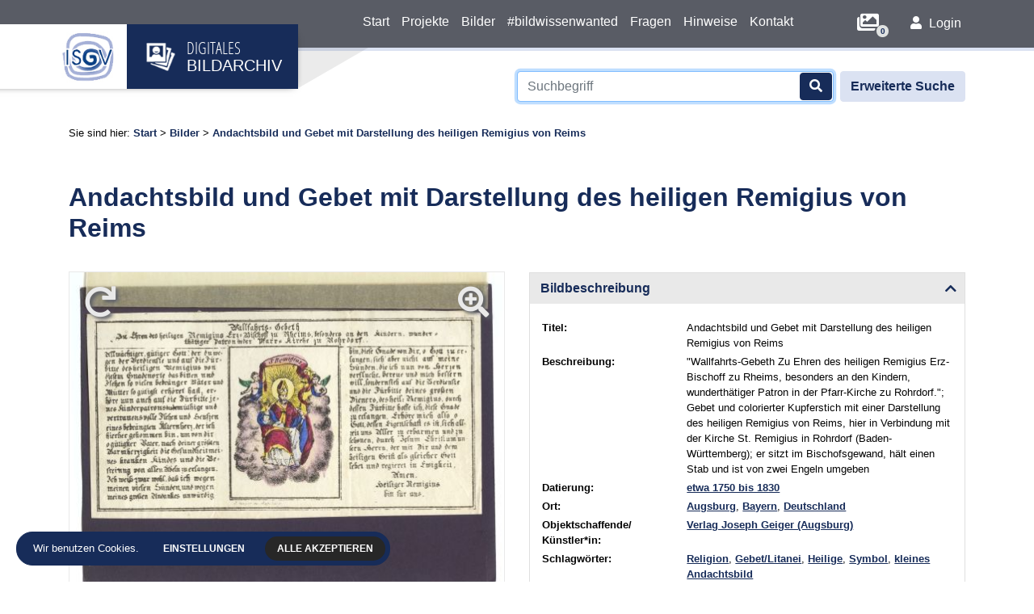

--- FILE ---
content_type: text/html
request_url: https://bild.isgv.de/bilder/bsnr/186419
body_size: 4625
content:
<!doctype html>
<html lang="de">
  <head>
    <meta charset="utf-8">
    <meta name="viewport" content="width=device-width, initial-scale=1, shrink-to-fit=no">
    <meta name="description" content="Die Bildsammlung des ISGV ist eine rund 200.000 Objekte umfassender Bestand an Fotografien, Zeichnungen, Drucken und Postkarten.">
    <meta name="author" content="Mediadesign Vogel: Rico Kuntze, M.Sc.">
    <title>Andachtsbild und Gebet mit Darstellung des heiligen Remigius von Reims - ISGV Bildarchiv</title>

	  <base href="https://bild.isgv.de/" />

    <link rel="canonical" href="https://bild.isgv.de/bilder/bsnr/186419" />

    <!-- Bootstrap core CSS -->
    <link rel="stylesheet" href="backend/lib/bootstrap/bootstrap.min.css" />

    <!-- FontAwesome -->
    <link rel="stylesheet" href="backend/lib/fontawesome/css/all.min.css" />

    <!-- Favicons -->
    <link rel="apple-touch-icon" sizes="57x57" href="img/favicon/apple-icon-57x57.png">
    <link rel="apple-touch-icon" sizes="60x60" href="img/favicon/apple-icon-60x60.png">
    <link rel="apple-touch-icon" sizes="72x72" href="img/favicon/apple-icon-72x72.png">
    <link rel="apple-touch-icon" sizes="76x76" href="img/favicon/apple-icon-76x76.png">
    <link rel="apple-touch-icon" sizes="114x114" href="img/favicon/apple-icon-114x114.png">
    <link rel="apple-touch-icon" sizes="120x120" href="img/favicon/apple-icon-120x120.png">
    <link rel="apple-touch-icon" sizes="144x144" href="img/favicon/apple-icon-144x144.png">
    <link rel="apple-touch-icon" sizes="152x152" href="img/favicon/apple-icon-152x152.png">
    <link rel="apple-touch-icon" sizes="180x180" href="img/favicon/apple-icon-180x180.png">
    <link rel="icon" type="image/png" sizes="192x192"  href="img/favicon/android-icon-192x192.png">
    <link rel="icon" type="image/png" sizes="32x32" href="img/favicon/favicon-32x32.png">
    <link rel="icon" type="image/png" sizes="96x96" href="img/favicon/favicon-96x96.png">
    <link rel="icon" type="image/png" sizes="16x16" href="img/favicon/favicon-16x16.png">
    <link rel="manifest" href="img/favicon/manifest.json">
    <meta name="msapplication-TileColor" content="#172c59">
    <meta name="msapplication-TileImage" content="img/favicon/ms-icon-144x144.png">
    <meta name="theme-color" content="#172c59">

    <!-- Custom styles for this template -->
            <link rel="stylesheet" href="lib/main.css">
    <link rel="stylesheet" href="lib/cookie-alert.css">
    
    <!-- Javascript -->
    <script defer src="backend/lib/jquery/jquery-3.5.1.min.js"></script>
    <script defer src="backend/lib/bootstrap/bootstrap.bundle.min.js"></script>
              <script defer src="backend/lib/jquery/zoomsl.js"></script>
              <script defer src="backend/lib/jquery/form-validation.js"></script>
            <script defer src="lib/cookie-alert.js"></script>
    <script defer src="lib/main.js"></script>

  </head>
  <body class="d-flex flex-column min-vh-100 ">
    <header>
        <nav class="navbar navbar-expand-xl navbar-dark fixed-top">
          <div class="container">

            <div class="row">
              <div class="col-9 col-md-4">
                <div class="navbar-brand">
                  <a href="https://www.isgv.de" target="_blank"><img src="img/logo_isgv.jpg" alt="ISGV" /></a>
                  <a href="/">
                    <img src="img/logo_bildarchiv.png" alt="ISGV: Bildarchiv" />
                    <div>
                      <p>DIGITALES</p>
                      <p>BILDARCHIV</p>
                    </div>
                  </a>
                </div>
              </div>
            </div>
            <div class="row">
                <div class="col-12 col-xl-3">
                </div>
                <div class="col-12 col-xl-9">
                  <button class="navbar-toggler" type="button" data-toggle="collapse" data-target="#navbarCollapse" aria-controls="navbarCollapse" aria-expanded="false" aria-label="Toggle navigation">
                  <span class="navbar-toggler-icon"></span>
                  </button>
                  <div class="collapse navbar-collapse" id="navbarCollapse">

                                            <ul class="navbar-nav mx-auto">
                                                            <li class="nav-item"><a class="nav-link" href="/">Start</a></li>
                                                            <li class="nav-item"><a class="nav-link" href="/projekte">Projekte</a></li>
                                                            <li class="nav-item"><a class="nav-link" href="/bilder">Bilder</a></li>
                                                            <li class="nav-item"><a class="nav-link" href="/bildwissenwanted">#bildwissenwanted</a></li>
                                                            <li class="nav-item"><a class="nav-link" href="/fragen">Fragen</a></li>
                                                            <li class="nav-item"><a class="nav-link" href="/hinweise">Hinweise</a></li>
                                                            <li class="nav-item"><a class="nav-link" href="/kontakt">Kontakt</a></li>
                                                    </ul>
                    
                    <div class="mt-3 mt-xl-0 icons">
                      <a href="/leuchttischauswahl" title="Leuchttischauswahl"><i class="fas fa-images" data-basket="0"></i></a>
                                              <a href="/bilder/bsnr/186419" class="login text-decoration-none"><i class="fas fa-user"></i> Login</a>
                        <form method="POST" action="/bilder/bsnr/186419">       
                          <input type="hidden" name="form" value="fe.login">
                          <input type="hidden" name="csrfkey" value="Login" />
                          <input type="hidden" name="csrf" value="aa5b33e9cfb47efd26627cac579e48ac" />
                          <input class="form-control mb-2" type="email" name="user" placeholder="Benutzername" required>
                          <input class="form-control mb-2" type="password" name="password" placeholder="Passwort" required>
                          <button class="btn btn-outline-success btn-sm float-right">Login</button>
                          <a href="/registrierung">Registrieren</a>
                        </form>
                                          </div>
                  </div>
                </div>
            </div>

          </div>
        </nav>

        <div class="search fixed-top move">
          <div class="container">
            <div class="row">
              <div class="col-12">
                <form class="form-inline justify-content-end" method="POST" action="/bilder" data-projekte="/projekte" data-bilder="/bilder">
                  <div>
                    <input id="search" class="form-control mr-2" type="text" name="filter[suche]" placeholder="Suchbegriff" aria-label="Suchbegriff" autofocus autocomplete="off" value="">
                    <div class="suggestion"></div>
                  </div>
                  <button><i class="fa fa-search"></i></button>          
                  <a class="btn btn-outline-success my-2" href="/suche">Erweiterte Suche</a>      
                </form>
              </div>
            </div>
          </div>
        </div>
    </header>

    <main role="main" class="ck-content">

      <div class="breadcrumb">
        <div class="container">
          <div class="row-fluid">
            Sie sind hier: 
            
                          <a href="/">Start</a> &gt;
            
            <a href="/bilder">Bilder</a>

            
                          &gt; <a href="/bilder/bsnr/186419">Andachtsbild und Gebet mit Darstellung des heiligen Remigius von Reims</a>
                      </div>
        </div>
      </div>
      
                        <div class="container mb-3">    
    
          <h1>Andachtsbild und Gebet mit Darstellung des heiligen Remigius von Reims</h1>   

      
      <div class="row gallery single">

          <div class="col-12 col-md-6 mt-4" data-class-zoom="col-12 mt-4">
              <div class="zoom-container rotate-container">
                <img src="backend/bilder/186419_mb.jpg" 
                  data-src-zoom="backend/bilder/186419_lb.jpg" 
                  data-src-zoom-rotate="backend/content/bilder/download.php?bsnr=186419&size=lb&rotate="
                  class="img-fluid" alt="Andachtsbild und Gebet mit Darstellung des heiligen Remigius von Reims" title="Andachtsbild und Gebet mit Darstellung des heiligen Remigius von Reims">
              </div>

                
                              <div class="row versionen">
                                       
                                                      </div>
              
                             
               
                                      </div>
          <div class="col-12 col-md-6 mt-4" data-class-zoom="col-12 mt-4">
            <div id="accordion">
              <div class="card">
                <div class="card-header" id="headingOne">
                  <h3 class="mb-0">
                    <button class="btn btn-link" data-toggle="collapse" data-target="#collapseOne" aria-expanded="true" aria-controls="collapseOne">
                      Bildbeschreibung
                    </button>
                  </h3>
                </div>

                <div id="collapseOne" class="collapse show" aria-labelledby="headingOne" data-parent="#accordion">
                  <div class="card-body">
                    <div class="container-fluid">

                      <div class="row mb-1">                      
                        <div class="col-4">
                          <b>Titel:</b>
                        </div>
                        <div class="col-8">
                          Andachtsbild und Gebet mit Darstellung des heiligen Remigius von Reims
                        </div>
                      </div>

                       
                        <div class="row mb-1">
                          <div class="col-4">
                            <b>Beschreibung:</b>
                          </div>
                          <div class="col-8">
                            "Wallfahrts-Gebeth Zu Ehren des heiligen Remigius Erz-Bischoff zu Rheims, besonders an den Kindern, wunderthätiger Patron in der Pfarr-Kirche zu Rohrdorf."; Gebet und colorierter Kupferstich mit einer Darstellung des heiligen Remigius von Reims, hier in Verbindung mit der Kirche St. Remigius in Rohrdorf (Baden-Württemberg); er sitzt im Bischofsgewand, hält einen Stab und ist von zwei Engeln umgeben
                          </div>
                        </div>
                      
                                
                                                                                                                           
                                  
                      
                                              <div class="row mb-1">
                          <div class="col-4">
                            <b>Datierung:</b>
                          </div>
                          <div class="col-8">
                                                          <a href="/bilder" title="weitere Bilder zur Datierung anzeigen" data-column="datierung">etwa 1750 bis 1830</a>
                                                      </div>
                        </div>
                      
                         
                                
                                                                                                                           
                                  
                      
                                             
                                                                                                                                                                                                                                                                                                                                                                                                                                                                                                                                                                                  <div class="row mb-1">
                          <div class="col-4">
                            <b>Ort:</b>
                          </div>
                          <div class="col-8">
                            <a href="/bilder" title="weitere Bilder zum Ort anzeigen" data-column="stadt" data-relation="bundesland,land">Augsburg</a>, <a href="/bilder" title="weitere Bilder zum Ort anzeigen" data-column="bundesland" data-relation="land">Bayern</a>, <a href="/bilder" title="weitere Bilder zum Ort anzeigen" data-column="land" data-relation="">Deutschland</a>
                          </div>
                        </div>
                      
                      
                                
                                                                                                                           
                                  
                      
                                
                                                                                                                                                                             
                                  
                                              <div class="row mb-1">
                          <div class="col-4">
                            <b>Objektschaffende/ Künstler*in:</b>
                          </div>
                          <div class="col-8">
                            <a href="/bilder" title="weitere Bilder zum/zur Objektschaffenden/Künstler*in anzeigen" data-column="objektschaffende">Verlag Joseph Geiger (Augsburg)</a>
                          </div>
                        </div>
                      
                      
                                
                                                                                                                           
                                  
                      
                                
                                                                                                                                                                                                                                                                                                                                                                                                                                                                                                                                                                             
                                  
                                              <div class="row mb-1">
                          <div class="col-4">
                            <b>Schlagwörter:</b>
                          </div>
                          <div class="col-8">
                            <a href="/bilder" title="weitere Bilder zum Schlagwort anzeigen" data-column="schlagwoerter">Religion</a>, <a href="/bilder" title="weitere Bilder zum Schlagwort anzeigen" data-column="schlagwoerter">Gebet/Litanei</a>, <a href="/bilder" title="weitere Bilder zum Schlagwort anzeigen" data-column="schlagwoerter">Heilige</a>, <a href="/bilder" title="weitere Bilder zum Schlagwort anzeigen" data-column="schlagwoerter">Symbol</a>, <a href="/bilder" title="weitere Bilder zum Schlagwort anzeigen" data-column="schlagwoerter">kleines Andachtsbild</a>
                          </div>
                        </div>
                      
                    </div>
                  </div>
                </div>
              </div>
              <div class="card">
                <div class="card-header" id="headingTwo">
                  <h3 class="mb-0">
                    <button class="btn btn-link collapsed" data-toggle="collapse" data-target="#collapseTwo" aria-expanded="false" aria-controls="collapseTwo">
                      Bildinformationen
                    </button>
                  </h3>
                </div>
                <div id="collapseTwo" class="collapse" aria-labelledby="headingTwo" data-parent="#accordion">
                  <div class="card-body">
                    <div class="container-fluid">
     
                                
                                                                                                                                                                                                                                                                                                                                                                             
                                  
                                              <div class="row mb-1">                      
                          <div class="col-4">
                            <b>Originalbild:</b>
                          </div>
                          <div class="col-8">
                            <a href="/bilder" title="weitere Bilder zum Originalbild anzeigen" data-column="originalbild">Kleines Andachtsbild</a>, <a href="/bilder" title="weitere Bilder zum Originalbild anzeigen" data-column="originalbild">Gebetstext</a>, <a href="/bilder" title="weitere Bilder zum Originalbild anzeigen" data-column="originalbild">Scan</a>
                          </div>
                        </div>
                      
                      <div class="row mb-1">
                        <div class="col-4">
                          <b>Abmessungen:</b>
                        </div>
                        <div class="col-8">
                          5559 x 4137
                        </div>
                      </div>

                       
                        <div class="row mb-1">
                          <div class="col-4">
                            <b>Rechte:</b>
                          </div>
                          <div class="col-8">
                            ISGV Dresden
                          </div>
                        </div>
                      
                       
                        <div class="row mb-1">
                          <div class="col-4">
                            <b>Lizenz:</b>
                          </div>
                          <div class="col-8">
                            Alle Rechte Vorbehalten
                          </div>
                        </div>
                      
                                
                                                                                                                           
                                  
                      
                      
                    </div>
                  </div>
                </div>
              </div>
              <div class="card">
                <div class="card-header" id="headingThree">
                  <h3 class="mb-0">
                    <button class="btn btn-link collapsed" data-toggle="collapse" data-target="#collapseThree" aria-expanded="false" aria-controls="collapseThree">
                      Bildstandort
                    </button>
                  </h3>
                </div>
                <div id="collapseThree" class="collapse" aria-labelledby="headingThree" data-parent="#accordion">
                  <div class="card-body">
                    <div class="container-fluid">

                           
                        <div class="row mb-1">
                          <div class="col-4">
                            <b>Standort:</b>
                          </div>
                          <div class="col-8">
                            <a href="/bilder" title="weitere Bilder zum Standort anzeigen" data-column="standort">ISGV Dresden</a>
                          </div>
                        </div>
                      
                      <div class="row mb-1">
                        <div class="col-4">
                          <b>ISGV-BSNR und Permanlink:</b>
                        </div>
                        <div class="col-8">
                          <a href="/bilder/bsnr/186419" title="Bild-URL öffnen">186419</a>
                        </div>
                      </div>

                           
                        <div class="row mb-1">
                          <div class="col-4">
                            <b>Ablagenummer:</b>
                          </div>
                          <div class="col-8">
                            NaAS/K103/M1/66
                          </div>
                        </div>
                      
                           
                        <div class="row mb-1">
                          <div class="col-4">
                            <b>Teilbestand:</b>
                          </div>
                          <div class="col-8">
                            <a href="/bilder" title="weitere Bilder zum Teilbestand anzeigen" data-column="teilbestand">Nachlass Adolf Spamer</a>
                          </div>
                        </div>
                      
                                
                                                                                                                                                                             
                                  
                                              <div class="row mb-1">
                          <div class="col-4">
                            <b>Provenienz/Erwerb:</b>
                          </div>
                          <div class="col-8">
                            <a href="/bilder" title="weitere Bilder zur Provenienz anzeigen" data-column="provenienz">ISGV (Nachlass Adolf Spamer)</a>
                          </div>
                        </div>
                      
                    </div>
                  </div>
                </div>
              </div>
            </div>
                          
            <div class="float-right mt-4">
              <button class="btn btn-outline-success mb-1 report" type="submit">Fehlermeldung</button>
              <button class="btn btn-outline-success mb-1 basket" type="submit" data-id="23742" ><i class="fas fa-plus mr-1"></i> zur Leuchttischauswahl hinzufügen</button>
            </div>

            <form action="/bilder" method="POST">
            </form>

          </div>
      </div>

    
</div>

  <section class="report grey">
    <div class="container mt-4 py-5">    
      <h2>Fehlermeldung</h2><p>Bitte füllen Sie das untenstehende Formular aus, um uns einen Fehler in unserer Bilddatenbank mitzuteilen.</p>   

      <form action="/bilder/23742" method="POST" class="needs-validation mt-4" novalidate>

        Dieses Bild...<br>
        <div class="custom-control custom-checkbox mt-2">
          <input type="checkbox" class="custom-control-input" id="check1" name="Fehler[]" value="wird fehlerhaft angezeigt">
          <label class="custom-control-label" for="check1">wird fehlerhaft angezeigt</label>
        </div>
        <div class="custom-control custom-checkbox">
          <input type="checkbox" class="custom-control-input" id="check2" name="Fehler[]" value="ist nicht korrekt datiert">
          <label class="custom-control-label" for="check2">ist nicht korrekt datiert</label>
        </div>
        <div class="custom-control custom-checkbox">
          <input type="checkbox" class="custom-control-input" id="check3" name="Fehler[]" value="enthält sensible oder/und personenbezogene Informationen/Daten">
          <label class="custom-control-label" for="check3">enthält sensible oder/und personenbezogene Informationen/Daten</label>
        </div>
        <div class="custom-control custom-checkbox">
          <input type="checkbox" class="custom-control-input" id="check4" name="Fehler[]" value="ist nicht korrekt verortet">
          <label class="custom-control-label" for="check4">ist nicht korrekt verortet</label>
        </div>
        <div class="custom-control custom-checkbox">
          <input type="checkbox" class="custom-control-input" id="check5" name="Fehler[]" value="wurde von einem/einer anderen Fotograf*in aufgenommen">
          <label class="custom-control-label" for="check5">wurde von einem/einer anderen Fotograf*in aufgenommen</label>
        </div>
        <div class="custom-control custom-checkbox">
          <input type="checkbox" class="custom-control-input" id="check6" name="Fehler[]" value="enthält Fehler in der Beschreibung">
          <label class="custom-control-label" for="check6">enthält Fehler in der Beschreibung</label>
        </div>

        <div class="my-4">
          <label for="text1">Spezifizierung des Fehlers</label>
          <textarea class="form-control" id="text1" rows="3" name="Fehlerbeschreibung" autofocus required></textarea>
        </div>

        <div class="row mb-4">
          <div class="col-sm-6 col-md-4 col-lg-3">
            <label for="email">E-Mail <span class="text-muted">(optional)</span></label>
            <input type="email" class="form-control" id="email" placeholder="max@mustermann.de" name="EMail">
            <div class="invalid-feedback">
              Bitte geben Sie für Rückmeldungen eine korrekte E-Mail-Adresse ein.
            </div>
          </div>
        </div>

        <input type="hidden" name="link" value="https://bild.isgv.de/bilder/bsnr/186419" />
        <input type="hidden" name="bsnr" value="186419" />
        <input type="hidden" name="csrfkey" value="Fehlermeldung" />
        <input type="hidden" name="csrf" value="1065a8c2fa2773f0ae5e15cbfb368e61" />
        <input type="hidden" name="form" value="fe.report" />
        <button class="btn btn-outline-success mt-2" type="submit">Senden</button>
      </form>

    </div>
  </section>

              
    </main>

    <!-- FOOTER -->
    <footer class="mt-auto"> 

        <div class="container mb-4">          
            <div class="row align-items-end">
                <div class="col-12 col-sm-6 col-xl-3 mb-4 mb-xl-0 links">
                                            <ul>
                                                            <li><a href="/ueber_das_projekt">Über das Projekt</a></li>
                                                            <li><a href="/hinweise">Hinweise</a></li>
                                                            <li><a href="/fragen">Fragen</a></li>
                                                            <li><a href="/kontakt">Kontakt</a></li>
                                                    </ul>
                                    </div>
                <div class="col-12 col-sm-6 col-xl-3 mb-4 mb-xl-0 links">
                                            <ul>
                                                            <li><a href="/impressum">Impressum</a></li>
                                                            <li><a href="/bildwissenwanted">#bildwissenwanted</a></li>
                                                            <li><a href="/">Start</a></li>
                                                            <li><a href="/datenschutz">Datenschutz</a></li>
                                                    </ul>
                                    </div>
                <div class="col-12 col-sm-6 col-xl-3 mb-4 mb-xl-0 social">
                  <a href="https://twitter.com/isgv_dd" target="blank"><i class="fab fa-twitter"></i></a>
                  <a href="https://www.facebook.com/ISGVDresden" target="blank"><i class="fab fa-facebook-f"></i></a>
                </div>
                <div class="col-12 col-sm-6 col-xl-3 logo">
                  <div>
                    <p>INSTITUT FÜR</p>
                    <p>SÄCHSISCHE GESCHICHTE</p>
                    <p>UND VOLKSKUNDE</p>
                  </div>
                </div>
            </div><!-- /.row -->
        </div>

        <hr />

        <div class="container copyright">          
            &copy; Copyright 2026 - Institut für Sächsische Geschichte und Volkskunde e.V. (ISGV)
        </div>

    </footer>

    
  <aside class="status basket ok">Das Bild wurde erfolgreich zur Bildauswahl hinzugefügt. <i class="fas fa-check-circle"></i></aside>
  <aside class="status basket error">Das Bild konnte nicht zur Bildauswahl hinzugefügt werden - möglicherweise ist es bereits vorhanden. <i class="fas fa-exclamation-circle"></i></aside>
  <aside class="status basket ok multi">Die Bildauswahl im Leuchttisch wurde aktualisiert. <i class="fas fa-check-circle"></i></aside>

    <!-- Matomo -->
    <script>
      var _paq = window._paq = window._paq || [];

      /* tracker methods like "setCustomDimension" should be called before "trackPageView" */
      _paq.push(['trackPageView']);
      _paq.push(['enableLinkTracking']);

      (function() {
        var u="https://tools.isgv.de/stats/";
        _paq.push(['setTrackerUrl', u+'matomo.php']);
        _paq.push(['setSiteId', '4']);
        var d=document, g=d.createElement('script'), s=d.getElementsByTagName('script')[0];
        g.async=true; g.src=u+'matomo.js'; s.parentNode.insertBefore(g,s);
      })();

    </script>
    <noscript><p><img src="https://tools.isgv.de/stats/matomo.php?idsite=4&amp;rec=1" style="border:0;" alt="" /></p></noscript>
    <!-- End Matomo Code -->

    </body>
</html>

--- FILE ---
content_type: text/css
request_url: https://bild.isgv.de/lib/main.css
body_size: 3871
content:
/*
 -------------------------------------------------
| Mediadesign Vogel								  |
| Autor: R. Kuntze, M.Sc. (Industrial Management) |
| Erstellung: 2020-11-17 						  |
 -------------------------------------------------
*/

/* Variablen */
@import '../backend/lib/variables.css';

/* CKEditor */
@import '../backend/lib/ckeditor.css';
@import '../backend/lib/content.css';


/* Allgemein */
body,html {
    min-height: 100%;
}
body {
    font-family: var(--isgv-font);
    color: var(--isgv-black); 
    font-size: 16px;
    min-height: 100%;
}
.container {
    width: 100%;
    max-width: 1140px;
    min-height: 100%;
}

/* Formulare */
form.edit div.row {
    margin-bottom: 10px;
}
form.edit div.row div.key, form.edit div.row div.val {
    width: 100%;
}
form.edit div.row div.val.xs {
    max-width: 100px;
}
form.edit div.row div.val.s {
    max-width: 200px;
}


/* Header */
nav.navbar {
    background-color: var(--isgv-dark-grey); 
    color: var(--isgv-white); 
    padding: 10px 0;
    z-index: 1000;
}
.navbar-dark .navbar-nav .nav-link, 
nav.navbar a, nav.navbar a:hover {
    color: var(--isgv-white); 
}
nav .container {
    display: block !important;
    background-color: var(--isgv-dark-grey); 
}
nav .navbar-brand {
    background: var(--isgv-white);
    position: absolute;
    left: 0;
    top: -10px;
    display: flex;
    -webkit-box-shadow: 4px 5px 10px -10px var(--isgv-black);
    -moz-box-shadow: 4px 5px 10px -10px var(--isgv-black);
    box-shadow: 4px 5px 10px -10px var(--isgv-black);
    padding: 0;
    height: 60px;
    transition: all 0.3s;
}
nav .navbar-brand a {
	display: flex;
	flex-direction: row;
	align-items: center;
    justify-content: flex-end;
    transition: all 0.3s;
}

nav .navbar-brand a:first-of-type {
    flex: 1;
    margin: 0 0 0 10px;
}
nav .navbar-brand a:last-of-type {
    background: var(--isgv-main);
    height: 100%;
    padding: 0 20px 0 10px;
    margin-left: -5px;
    display: flex;
    align-items: center;
    z-index: 10;
}
nav .navbar-brand div {
    text-align: left;
    color: var(--isgv-white); 
    margin-left: 10px;
}
nav .navbar-brand p {
    margin: 0;
    line-height: 110%;
    font-weight: 400;
}
nav .navbar-brand p:first-of-type {
    font-family: 'open_sans_condensedlight';
    font-weight: normal;
}
nav .navbar-brand a {
    text-decoration: none;
}
nav .navbar-brand a img {
    -webkit-transform:scale(0.6);
    transform:scale(0.6);
    transition: all 0.3s;
}

nav div.icons {
    position: relative;
    margin-left: 5px;
}
nav div.icons i, div.icons a {
    margin: 5px 5px 10px 5px;
}
nav div.icons form {
    display: none;
    margin: 20px 10px 0 10px;
}

nav i.fas.fa-images {
    font-size: 1.5em;
    vertical-align: middle;
    margin-right: 20px;
    position: relative;
}
nav i.fas.fa-images::after {
    position: absolute;
    bottom: -7px;
    right: -12px;
    background: #e0e2e1;
    font-size: 0.4em;
    color: var(--isgv-main);
    content: attr(data-basket);
    width: 15px;
    height: 15px;
    border-radius: 15px;
    -moz-border-radius: 15px;
    -webkit-border-radius: 15px;
    display: inline-block;
    text-align: center;
    font-family: var(--isgv-font);
    padding-top: 2.5px;
}
nav i.fas.fa-images.shake {
    transform: translate3d(0, 0, 0);
    backface-visibility: hidden;
    animation-name: shakeMe;
    animation-duration: 5s;
    animation-iteration-count: infinite;
    animation-timing-function: linear;
}

nav div#navbarCollapse .navbar-nav {
    margin: 70px 0 10px;
}
nav div#navbarCollapse .nav-link {
    padding: 0 12px;
    border-bottom: 1px solid rgba(255,255,255,0.1);
    padding: 5px 0 10px 15px;
}

.navbar-dark .navbar-toggler {
    color: var(--isgv-white);
    border-color: var(--isgv-white);
    float: right;
    margin-right: 15px;
}
.navbar-dark .navbar-toggler-icon {
	background-image: url("data:image/svg+xml,%3csvg xmlns='http://www.w3.org/2000/svg' width='30' height='30' viewBox='0 0 30 30'%3e%3cpath stroke='rgba%28255, 255, 255, 1%29' stroke-linecap='round' stroke-miterlimit='10' stroke-width='2' d='M4 7h22M4 15h22M4 23h22'/%3e%3c/svg%3e");
}

/* Einfache Suche */
div.search {
    transition: all 0.3s;
    z-index: 10;
    margin-top: 60px;
    background: var(--isgv-white);
    padding-top: 10px;
    padding-bottom: 10px;
}
div.search form.form-inline > div {
    flex: 2;
    width: 100%;
    padding-right: 8px;
    position: relative;
}
div.search form.form-inline > div input {
    width: 100%;
    padding-right: 50px;
}
div.search form.form-inline button {
    position: relative;
    display: inline-block;
    width: 40px;
    height: 34px;
    background: var(--isgv-main);
    color: var(--isgv-white);
    text-align: center;
    border-radius: .25rem;
    border: 1px solid var(--isgv-main);
    transition: color .15s ease-in-out,background-color .15s ease-in-out,border-color .15s ease-in-out,box-shadow .15s ease-in-out;
    cursor: pointer;
    margin: 0 10px 0 -50px;
}
div.search form.form-inline > div > div.suggestion {
    position: absolute;
    width: calc(100vw - 47px);
    border: 1px solid var(--isgv-main-light);
    background: var(--isgv-grey-light);
    margin-top: 2px;
    display: none;
} 
div.search form.form-inline > div > div.suggestion p {
    padding: 5px 10px 5px 10px;
    margin: 0;
    cursor: pointer;
}
div.search form.form-inline > div > div.suggestion p.selected,
div.search form.form-inline > div > div.suggestion p:hover {
    background: var(--isgv-grey);
}
div.search form.form-inline > div > div.suggestion p[data-spalte="projekt"],
div.search form.form-inline > div > div.suggestion p[data-spalte="unterprojekt"] {
    font-weight: bold;
}
div.search form.form-inline > div.btn {
    width: auto;
    flex: unset;
}

.btn-outline-success,
.btn-outline-info {
    color: var(--isgv-main);
    border-color: var(--isgv-main-light);
    background: var(--isgv-main-light);
    font-weight: 600; 
}
.btn-outline-success:active, .btn-outline-success:focus, .btn-outline-success:hover,
.btn-outline-info:hover {
    background-color: var(--isgv-main) !important;
    border-color: var(--isgv-main) !important;
    color: var(--isgv-white) !important;
    box-shadow: none !important;
}
.btn-outline-info,
.btn-outline-info:focus {
    border: none;
    padding-right: 20px;
    padding-left: 20px;
    box-shadow: none;
}
.btn-outline-success:disabled {
    color: var(--isgv-main) !important;
    background-color: transparent !important;
    border-color: var(--isgv-main) !important;
}

/* Erweiterte Suche */
div.container.extsearch form {
    font-size: 0.9em;
}
div.container.extsearch form b {
    display: block;
    margin-bottom: 3px;
}
div.container.extsearch form input[type=text] {
    padding-right: 45px;
}
div.container.extsearch form span {
    position: absolute;
    display: inline-block;
    right: 18px;
    bottom: 3px;
    width: 33px;
    height: 32px;
    background: var(--isgv-main-light);
    color: var(--isgv-main);
    text-align: center;
    border-radius: .25rem;
    border: 1px solid var(--isgv-main-light);
    transition: color .15s ease-in-out,background-color .15s ease-in-out,border-color .15s ease-in-out,box-shadow .15s ease-in-out;
    cursor: pointer;
    padding-top: 4px;
}
div.container.extsearch form .btn-outline-success {
    color: var(--isgv-white);
    border-color: var(--isgv-main);
    background: var(--isgv-main);
    padding: 5px 30px;
}

div.container.extsearch.filter {
    display: none;
}
div.container.extsearch.filter form {
    position: relative;
    border: 1px solid var(--isgv-grey);
    padding: 10px 10px 0 10px;
    -webkit-box-shadow: 0 0 20px -15px var(--isgv-black);
    -moz-box-shadow: 0 0 20px -15px var(--isgv-black);
    box-shadow: 0 0 20px -15px var(--isgv-black);
}
div.container.extsearch.filter form b {
    font-size: 1.2em;
    color: var(--isgv-main);
}
div.container.extsearch.filter form i.fas {
    color: var(--isgv-main);
    margin-left: 5px;
    cursor: pointer;
}
div.container.extsearch.filter form i.fas.fa-times {
    position: absolute;
    right: 0;
    top: 0;
    font-size: 1.2em;
    background: var(--isgv-main-light);
    padding: 7px 10px;
}
div.container.extsearch.filter .btn-outline-success {
    padding: 5px 10px;
}


/* Hauptinhalt */
body:not(.home) main[role=main] {
    margin-top: 125px;
}
main[role=main] {
    margin: 138px 0 0 0;
}
main[role=main] .container {
    padding: 30px 15px; 
    overflow: auto;
}
body:not(.home) main[role=main] .container {
    padding: 25px 15px; 
}
main[role=main] .container-fluid {
    padding: 25px 15px; 
    overflow: auto;
}
main[role=main] section.grey {
    background-color: var(--isgv-grey);
}

/* Breadcrumb */
body.home main[role=main] div.breadcrumb {
    display: none;
}
main[role=main] div.breadcrumb {
    font-size: 0.8em;
    background: transparent;
    padding: 0;
}
main[role=main] div.breadcrumb > .container {
    padding: 25px 15px 0 15px; 
}
main[role=main] div.breadcrumb > .container-fluid {
    padding: 15px 0 0 15px; 
}
main[role=main] div.breadcrumb > .container a,
main[role=main] div.breadcrumb > .container-fluid a {
    text-decoration: none;
    font-weight: bold;
}

/* Tag-Clouds */
div.cloud {
    width: 95%;
    float: right;
}
div.cloud[data-column="stadt"] {
    float: left;
}

/* Galerien */
div.gallery {
    font-size: 0.8em;
}
div.gallery.pictures div.single {
    background: #ececec;
    border: 1px solid #e5e5e5;
    text-align: center;
    height: 300px;
    display: flex;
    align-items: center; 
    justify-content: center;
}
div.gallery.pictures div.single input {
    position: absolute;
    top: 0;
    right: 15px;
    height: 25px;
    width: 25px;
}
div.gallery.pictures div.single input:checked {
    filter: sepia(100%) brightness(80%) hue-rotate(170deg) saturate(70%) contrast(300%);
}

div.gallery.pictures img {
    max-height: 300px;
    width: auto;
}
div.slider {
    position: relative;
}
div.slider > div.gallery.pictures {
    max-height: 171px;
    position: relative;
    overflow: hidden;
}
div.slider div.left,
div.slider div.right {
    position: absolute;
    left: 0;
    top: 0;
    background: var(--isgv-grey);
    height: 100%;
    padding: 90px 15px;
    font-size: 2em;
    color: var(--isgv-dark-grey);
    cursor: pointer;
}
div.slider div.right {
    right: 0;
    left: initial;
}
div.slider > div.gallery.pictures div.single {
    max-height: 171px;
}
div.slider > div.gallery.pictures img {
    max-height: 171px;
}
div.gallery.single > div:first-child > div:first-child {
    position: relative;
    display: inline-block;
    width: auto;
}
div.gallery.single div.zoom-container {
    width: 100% !important;
}
div.gallery.single div.rotate-container:not(.zoomed)::before {
    position: absolute;
    top: 0;
    left: 0;
    padding: 10px 10px 0 20px;
    content: "\f01e";
    font-family: var(--isgv-font-awesome);    
    font-weight: 600;
    color: var(--isgv-grey);
    font-size: 3em;
    text-shadow: 3px 3px 4px var(--isgv-dark-grey);
    cursor: pointer;
    z-index: 1;
}
div.gallery.single div.rotate-container:not(.zoomed) img.rotate {
    writing-mode: vertical-rl;
    white-space: nowrap;
    display: inline-block;
    overflow: visible;
}
div.gallery.single div.rotate-container:not(.zoomed) img.rotate.r90  {
    transform: rotate(90deg);
}
div.gallery.single div.rotate-container:not(.zoomed) img.rotate.r180  {
    transform: rotate(180deg);
}
div.gallery.single div.rotate-container:not(.zoomed) img.rotate.r270  {
    transform: rotate(270deg);
}

div.gallery.single div.zoom::after {
    position: absolute;
    top: 10px;
    right: 20px;
    content: "\f00e";    
    font-family: var(--isgv-font-awesome);    
    font-weight: 600;
    color: var(--isgv-grey);
    font-size: 3em;
    text-shadow: 3px 3px 4px var(--isgv-dark-grey);
    cursor: zoom-in;
}
div.gallery.single div.zoom.zoomed::after {
    cursor: zoom-out;
    content: "\f010";
}
div.gallery.single div.zoom > img {
    border: 1px solid var(--isgv-grey);
    margin-top: 1px;
    cursor: zoom-in;
}
.glass {
    border-radius: 250px;
    border: 5px solid var(--isgv-grey);
}
div.gallery.single div.zoom.zoomed {
    height: unset !important;
    padding-top: unset !important;
    margin-bottom: unset !important;
    text-align: center;
    color: var(--isgv-main);
}
div.gallery.single div.zoom.zoomed > img {
    margin-left: unset !important;
    margin-top: unset !important;
    margin-bottom: unset !important;
    height: unset !important;
}
div.gallery.single div.versionen > div > div {
    background: #ececec;
    border: 1px solid #e5e5e5;
    text-align: center;
    height: 111px;
    display: flex;
    align-items: center; 
    justify-content: center;
}
div.gallery.single div.versionen img {
    max-height: 111px;
    width: auto;
    cursor: pointer;
}

div.light-table div.sortable.disabled img {
    cursor: wait !important;
}
div.light-table div.sortable.row {
    padding: 0 8px;
}
div.light-table div.sortable.row > .col,
div.light-table div.sortable.row > [class*="col-"] {
    padding-right: 5px;
    padding-left: 5px;
}
div.light-table div.light-table-item {
    overflow: hidden;
}
div.light-table div.light-table-item img {
    width: 100%;
    height: 100%;
    object-fit: cover;
    border-radius: 5px;
	-webkit-transition: .3s ease-in-out;
	transition: .3s ease-in-out;
    border: 2px solid transparent;
}
div.light-table div.light-table-item img:hover {
    cursor: move;
    border: 2px solid var(--isgv-dark-grey);
    filter: brightness(105%);
    filter: contrast(105%);
}
div.light-table div.light-table-item i.fa-trash {
    color: var(--isgv-white);
    position: absolute;
    top: 2px;
    right: 7px;
    background: var(--isgv-main);
    border-radius: 5px;
    padding: 10px;
    cursor: pointer;
    transition: all 0.3s;
    font-size: 0.9em;
}
div.light-table div.light-table-item i.fa-trash:hover {
    background: var(--isgv-black);
}

div.map div.gmap {
    height: 500px;
}
div.gm-style .gm-style-iw,
div.gm-style .gm-style-iw-c {
    overflow: initial;
}
div.gm-style-iw p {
    margin-bottom: 5px;
}
div.gm-style-iw p:first-of-type {
    font-weight: bold;
}
div.gm-style-iw img {
    width: 100%;
}
div.gm-style-iw button {
    border: 1px solid #ddd !important;
    background: #fff !important;
    border-radius: 50%;
    opacity: 1;
    right: -15px !important;
    top: -15px !important;
}
div.gm-style-iw button:hover {
    opacity: 0.9;
}
div.gm-style-iw button > span {
    width: 20px !important;
    height: 20px !important;
    margin: 4px !important;
}
div.gm-style-iw button:hover > span {
    color: var(--isgv-main);
}

section.report {
    display: none;
}

a.prev, a.next {
    font-size: 1.5em;    
}
a.prev > i, a.next > i {
    font-size: 1.5em;
    vertical-align: top;
    color: var(--isgv-dark-grey);
    transition: all 0.3s;
}
a.prev:hover > i, a.next:hover > i {
    color: var(--isgv-main);
}

table.list button {
    white-space: nowrap;
}
table.list th:nth-of-type(4) {
    width: 145px;
}
table.list.basket th:nth-of-type(4) {
    width: 105px;
}

/*
div.pageswitcher {
    overflow: auto;
}
*/
div.pageswitcher select {
    width: auto;
    display: inline-block;
}
div.pageswitcher > div {
    display: inline-block;
}
div.pageswitcher span {
    border: 1px solid var(--isgv-grey);
    display: inline-block;
    color: var(--isgv-main);
    background: var(--isgv-main-light);
    border-radius: 3px;
    padding-top: 2px;
    min-width: 35px;
    padding-right: 5px;
    padding-left: 5px;
    min-height: 31px;
    text-align: center;
    cursor: pointer;
}
div.pageswitcher span.plain {
    background: transparent;
    cursor: default;
    padding-right: 5px;
    padding-left: 5px;
    width: auto;
}
div.pageswitcher span.none {
    border: none;
    color: var(--isgv-black);
    margin-left: 10px;
    padding-right: 0;
}
div.pageswitcher span.next {
    padding: 2px 15px;
    font-weight: 600;
    font-size: 0.9em;
}
div.pageswitcher span.next i {
    margin-left: 20px;
}

div.pageswitcher div.direct {
    position: relative;
    min-height: 40px;
}
div.pageswitcher div.direct:hover > div {
    display: block;
}
div.pageswitcher div.direct > div {
    outline: 10px transparent;
    display: none;
    position: absolute;
    right: -38px;
    top: 38px;
    color: var(--isgv-main);
    padding: 2px 2px 2px 5px;
    min-height: 31px;
    text-align: right;
    border: 1px solid var(--isgv-main);
    border-radius: 3px;
    white-space: nowrap;
}
div.pageswitcher div.direct > div::after { 
    content: '';
    position: absolute;
    right: 48px;
    top: -7px;
    width: 0;
    height: 0;
    border-left: 6px solid transparent;
    border-right: 6px solid transparent;
    border-bottom: 7px solid var(--isgv-main);
    clear: both;
}
div.pageswitcher div.direct input {
    width: 50px;
    border: 1px solid var(--isgv-main-light);
    border-radius: 3px;
}


/* Accordeon */
div#accordion .btn-link {
    font-weight: 600;
    color: var(--isgv-main);
    text-decoration: none;
    width: 100%;
    text-align: left;
}
div#accordion .card {
    border-radius: 0;
    margin: 2px 0;
}
div#accordion .card-header {
    border-radius: 0;
    background-color: var(--isgv-grey);    
    padding: 0;
    border: none;
}
div#accordion .card-body > .container-fluid {
    padding: 0 15px;
}
div#accordion button::after {
    position: absolute;
    top: 7px;
    right: 10px;
    content: "\f077";    
    font-family: var(--isgv-font-awesome);    
    font-weight: 900;
}
div#accordion button.collapsed::after {
    content: "\f078";    
}
div#accordion .card-body {
    padding: 20px 0;
}

/* Beschreibung von Projekten/Unterprojekten z.T. verbergen */
a.toggleDescription {
    float: right;
}
a.toggleDescription[aria-expanded="false"]::after {
    content: "mehr anzeigen";
}
a.toggleDescription[aria-expanded="true"]::after {
    content: "weniger anzeigen";
}

/* Nutzungsanfrage */
section.ask {
    display: none;
}


/* Footer */
footer {
    padding: 20px 0 10px 0;
    background-color: var(--isgv-dark-grey); 
    font-size: 0.8em;
    color: var(--isgv-white); 
}
footer ul {
    list-style: none;
    text-align: left;
    padding-left: 0;
    margin: 0;
}
footer > hr {
    border-color: var(--isgv-dark-grey-light);
    margin: 5px 0;
}
footer a, footer a:hover {
    color: var(--isgv-white); 
    font-weight: 600;
    text-decoration: none;
}
footer div.links {
    font-size: 1.2em;
}
footer div.logo a {
    display: block;
    float: left;
}
footer div.logo div {
    font-size: 1em;
}
footer div.logo p {
    margin: 0;
    font-weight: bold;
}
footer div.logo p:first-of-type {
    font-weight: normal;
}
footer div.social a {
    position: relative;
    font-size: 1.4em;
    background: var(--isgv-white);
    width: 30px;
    height: 30px;
    border-radius: 30px;
    -moz-border-radius: 30px;
    -webkit-border-radius: 30px;
    display: inline-block;
    color: var(--isgv-dark-grey);
    text-align: center;
}
footer div.social a i {
    vertical-align: top;
    padding-top: 7px;
}


/* E-Mail-Status */
aside.status {    
    position: fixed;
    top: -150px;
    left: 0;
    width: 100%;
    background: var(--isgv-grey);
    z-index: 1000;
    text-align: center;
    color: var(--isgv-red);
    padding: 10px;
    border-bottom: 5px solid var(--isgv-red);
    animation-name: statusAnimation;
    animation-duration: 5s;
}
aside.status.ok {   
    color: var(--isgv-green);
    border-color: var(--isgv-green);
} 
aside.basket {   
    display: none;
}
@keyframes statusAnimation {
    0%   {
        top: -150px;
    }
    25%  {
        top: 0;
    }
    75%  {
        top: 0;
    }
    100% { 
        top: -150px; 
    }
}
div#status-modal div.modal-content {
    background: rgb(165 174 192 / 80%);
}
div#status-modal div.modal-content i.fa {
    color: rgb(90 105 134);
}

/* Responsive-Stufen */
@media (min-width: 576px) {
    div.search form.form-inline > div > div.suggestion {
        width: calc(100% - 50px);
    }
}
@media (min-width: 768px) {
    main[role=main] .container {
        padding: 50px 15px; 
    }
    main[role=main] div.breadcrumb {
        padding: 10px 0;
    } 

    div.pageswitcher {
        float: right;
    }

    div.gallery.pictures div.single {
        height: 171px;
    }
    div.gallery.pictures img {
        max-height: 171px;
    }
 
    form.edit div.row div.key {
        -ms-flex: 0 0 200px;
        flex: 0 0 200px;
    }
    form.edit.bilder div.row div.key {
        -ms-flex: 0 0 300px;
        flex: 0 0 300px;
    }
    form.edit div.row div.val {
        max-width: 400px;
        flex-grow: 1;
        flex-basis: 0;
    }
    form.edit div.row div.val.l {
        max-width: 600px;
    }
    form.edit div.row div.val.xl {
        max-width: 800px;
    }
    form.edit div.row div.val.xxl {
        max-width: 1110px;
    }
}
@media (min-width: 992px) {
}
@media (min-width: 1200px) {
    
    nav.navbar {
        padding: 0;
        border-bottom: 4px solid var(--isgv-main-light);
    }
    nav .navbar-brand {
        right: 90px;
        top: -1px;
        left: initial;
        width: 1000%;
    }
    nav:not(.shrink) .navbar-brand {
        height: 80px;
        top: 30px;
        right: 65px;
    }
    nav:not(.shrink) .navbar-brand::after {
        content: " ";
        display: inline-block;
        transform: rotate(-30deg);
        background: #00000014;
        position: absolute;
        right: -440px;
        top: -149px;
        width: 500px;
        height: 110px;
        z-index: -5;
    }
    nav:not(.shrink) .navbar-brand a img {
        -webkit-transform:scale(0.8);
        transform:scale(0.8);
    }
    nav:not(.shrink) .navbar-brand a:first-of-type {
        margin: 0;
    }
    nav:not(.shrink) .navbar-brand a:last-of-type {
        padding: 0 20px;
        margin-left: 0;
    }
    nav div#navbarCollapse {
        padding: 10px 0;
    }
    nav div#navbarCollapse .navbar-nav {
        margin: 0;
    }
    nav div#navbarCollapse .nav-link {
        border: none;
    }
    
    nav div.icons form {
        position: absolute;
        right: 0;
        top: 49px;
        width: 250px;
        border: 1px solid var(--isgv-main-light);
        border-top: 4px solid var(--isgv-main-light);
        background-color: var(--isgv-grey-light);
        padding: 10px;
        color: var(--isgv-black);
        margin: 0;
    }
    nav div.icons form a {
        color: var(--isgv-main) !important;
        font-size: 0.8em;
        position: absolute;
        left: 10px;
        bottom: 5px;
        text-decoration: underline;
    }

    div.search {
        margin-top: 240px;
    }
    div.search form.form-inline {
        justify-content: center !important;
    }
    div.search.move {
        margin-top: 40px;
        padding-top: 0;
        padding-bottom: 0;
        background: var(--isgv-white);
    }
    div.search.move form.form-inline {
        margin: 40px 0 10px 0;
        justify-content: flex-end !important;
    }
    div.search form.form-inline > div {
        max-width: 600px;
        padding-right: 8px;
    }
    div.search.move form.form-inline > div {
        max-width: 400px;
    }

    body:not(.home) main[role=main] {
        margin-top: 120px;
    }
    main[role=main] {
        margin-top: 400px;
    }
    main[role=main] .container {
        padding: 75px 15px; 
    } 

    footer div.links {
        font-size: 1em;
    }
}  
@media (min-width: 1300px) {
    a.prev, a.next {
        position: absolute;
        top: 220px;
        left: 20px;
        font-size: 2em;
        z-index: 1;
    }
    a.next {
        left: auto;
        right: 20px;
    }
}
@media print {
}

--- FILE ---
content_type: text/css
request_url: https://bild.isgv.de/backend/lib/ckeditor.css
body_size: 900
content:
/*
 * CKEditor 5 (v23.1.0) content styles.
 * Generated on Thu, 29 Oct 2020 12:17:48 GMT.
 * For more information, check out https://ckeditor.com/docs/ckeditor5/latest/builds/guides/integration/content-styles.html
 */

:root {
    --ck-color-mention-background: hsla(341, 100%, 30%, 0.1);
    --ck-color-mention-text: hsl(341, 100%, 30%);
    --ck-highlight-marker-blue: hsl(201, 97%, 72%);
    --ck-highlight-marker-green: hsl(120, 93%, 68%);
    --ck-highlight-marker-pink: hsl(345, 96%, 73%);
    --ck-highlight-marker-yellow: hsl(60, 97%, 73%);
    --ck-highlight-pen-green: hsl(112, 100%, 27%);
    --ck-highlight-pen-red: hsl(0, 85%, 49%);
    --ck-image-style-spacing: 1.5em;
    --ck-todo-list-checkmark-size: 16px;
    --ck-color-selector-caption-background: #f7f7f7;
    --ck-color-selector-caption-text: #333;
}

/* ckeditor5-image/theme/imagestyle.css */
.ck-content .image-style-side {
    float: right;
    margin-left: var(--ck-image-style-spacing);
    max-width: 50%;
}
/* ckeditor5-image/theme/imagestyle.css */
.ck-content .image-style-align-left {
    float: left;
    margin-right: var(--ck-image-style-spacing);
}
/* ckeditor5-image/theme/imagestyle.css */
.ck-content .image-style-align-center {
    margin-left: auto;
    margin-right: auto;
}
/* ckeditor5-image/theme/imagestyle.css */
.ck-content .image-style-align-right {
    float: right;
    margin-left: var(--ck-image-style-spacing);
}
/* ckeditor5-image/theme/image.css */
.ck-content .image {
    display: table;
    clear: both;
    text-align: center;
    margin: 1em auto;
}
/* ckeditor5-image/theme/image.css */
.ck-content .image img {
    display: block;
    margin: 0 auto;
    max-width: 100%;
    min-width: 50px;
}
/* ckeditor5-image/theme/imagecaption.css */
.ck-content .image > figcaption {
    display: table-caption;
    caption-side: bottom;
    word-break: break-word;
    color: hsl(0, 0%, 20%);
    background-color: hsl(0, 0%, 97%);
    padding: .6em;
    font-size: .75em;
    outline-offset: -1px;
}
/* ckeditor5-image/theme/imageresize.css */
.ck-content .image.image_resized {
    max-width: 100%;
    display: block;
    box-sizing: border-box;
}
/* ckeditor5-image/theme/imageresize.css */
.ck-content .image.image_resized img {
    width: 100%;
}
/* ckeditor5-image/theme/imageresize.css */
.ck-content .image.image_resized > figcaption {
    display: block;
}
/* ckeditor5-highlight/theme/highlight.css */
.ck-content .marker-yellow {
    background-color: var(--ck-highlight-marker-yellow);
}
/* ckeditor5-highlight/theme/highlight.css */
.ck-content .marker-green {
    background-color: var(--ck-highlight-marker-green);
}
/* ckeditor5-highlight/theme/highlight.css */
.ck-content .marker-pink {
    background-color: var(--ck-highlight-marker-pink);
}
/* ckeditor5-highlight/theme/highlight.css */
.ck-content .marker-blue {
    background-color: var(--ck-highlight-marker-blue);
}
/* ckeditor5-highlight/theme/highlight.css */
.ck-content .pen-red {
    color: var(--ck-highlight-pen-red);
    background-color: transparent;
}
/* ckeditor5-highlight/theme/highlight.css */
.ck-content .pen-green {
    color: var(--ck-highlight-pen-green);
    background-color: transparent;
}
/* ckeditor5-font/theme/fontsize.css */
.ck-content .text-tiny {
    font-size: .7em;
}
/* ckeditor5-font/theme/fontsize.css */
.ck-content .text-small {
    font-size: .85em;
}
/* ckeditor5-font/theme/fontsize.css */
.ck-content .text-big {
    font-size: 1.4em;
}
/* ckeditor5-font/theme/fontsize.css */
.ck-content .text-huge {
    font-size: 1.8em;
}
/* ckeditor5-block-quote/theme/blockquote.css */
.ck-content blockquote {
    overflow: hidden;
    padding-right: 1.5em;
    padding-left: 1.5em;
    margin-left: 0;
    margin-right: 0;
    font-style: italic;
    border-left: solid 5px hsl(0, 0%, 80%);
}
/* ckeditor5-block-quote/theme/blockquote.css */
.ck-content[dir="rtl"] blockquote {
    border-left: 0;
    border-right: solid 5px hsl(0, 0%, 80%);
}
/* ckeditor5-basic-styles/theme/code.css */
.ck-content code {
    background-color: hsla(0, 0%, 78%, 0.3);
    padding: .15em;
    border-radius: 2px;
}
/* ckeditor5-table/theme/table.css */
.ck-content .table {
    margin: 1em auto;
    display: table;
}
/* ckeditor5-table/theme/table.css */
.ck-content .table table {
    border-collapse: collapse;
    border-spacing: 0;
    width: 100%;
    height: 100%;
    border: 1px double hsl(0, 0%, 70%);
}
/* ckeditor5-table/theme/table.css */
.ck-content .table table td,
.ck-content .table table th {
    min-width: 2em;
    padding: .4em;
    border: 1px solid hsl(0, 0%, 75%);
}
/* ckeditor5-table/theme/table.css */
.ck-content .table table th {
    font-weight: bold;
    background: hsla(0, 0%, 0%, 5%);
}
/* ckeditor5-table/theme/table.css */
.ck-content[dir="rtl"] .table th {
    text-align: right;
}
/* ckeditor5-table/theme/table.css */
.ck-content[dir="ltr"] .table th {
    text-align: left;
}
/* ckeditor5-page-break/theme/pagebreak.css */
.ck-content .page-break {
    position: relative;
    clear: both;
    padding: 5px 0;
    display: flex;
    align-items: center;
    justify-content: center;
}
/* ckeditor5-page-break/theme/pagebreak.css */
.ck-content .page-break::after {
    content: '';
    position: absolute;
    border-bottom: 2px dashed hsl(0, 0%, 77%);
    width: 100%;
}
/* ckeditor5-page-break/theme/pagebreak.css */
.ck-content .page-break__label {
    position: relative;
    z-index: 1;
    padding: .3em .6em;
    display: block;
    text-transform: uppercase;
    border: 1px solid hsl(0, 0%, 77%);
    border-radius: 2px;
    font-family: Helvetica, Arial, Tahoma, Verdana, Sans-Serif;
    font-size: 0.75em;
    font-weight: bold;
    color: hsl(0, 0%, 20%);
    background: hsl(0, 0%, 100%);
    box-shadow: 2px 2px 1px hsla(0, 0%, 0%, 0.15);
    -webkit-user-select: none;
    -moz-user-select: none;
    -ms-user-select: none;
    user-select: none;
}
/* ckeditor5-list/theme/todolist.css */
.ck-content .todo-list {
    list-style: none;
}
/* ckeditor5-list/theme/todolist.css */
.ck-content .todo-list li {
    margin-bottom: 5px;
}
/* ckeditor5-list/theme/todolist.css */
.ck-content .todo-list li .todo-list {
    margin-top: 5px;
}
/* ckeditor5-list/theme/todolist.css */
.ck-content .todo-list .todo-list__label > input {
    -webkit-appearance: none;
    display: inline-block;
    position: relative;
    width: var(--ck-todo-list-checkmark-size);
    height: var(--ck-todo-list-checkmark-size);
    vertical-align: middle;
    border: 0;
    left: -25px;
    margin-right: -15px;
    right: 0;
    margin-left: 0;
}
/* ckeditor5-list/theme/todolist.css */
.ck-content .todo-list .todo-list__label > input::before {
    display: block;
    position: absolute;
    box-sizing: border-box;
    content: '';
    width: 100%;
    height: 100%;
    border: 1px solid hsl(0, 0%, 20%);
    border-radius: 2px;
    transition: 250ms ease-in-out box-shadow, 250ms ease-in-out background, 250ms ease-in-out border;
}
/* ckeditor5-list/theme/todolist.css */
.ck-content .todo-list .todo-list__label > input::after {
    display: block;
    position: absolute;
    box-sizing: content-box;
    pointer-events: none;
    content: '';
    left: calc( var(--ck-todo-list-checkmark-size) / 3 );
    top: calc( var(--ck-todo-list-checkmark-size) / 5.3 );
    width: calc( var(--ck-todo-list-checkmark-size) / 5.3 );
    height: calc( var(--ck-todo-list-checkmark-size) / 2.6 );
    border-style: solid;
    border-color: transparent;
    border-width: 0 calc( var(--ck-todo-list-checkmark-size) / 8 ) calc( var(--ck-todo-list-checkmark-size) / 8 ) 0;
    transform: rotate(45deg);
}
/* ckeditor5-list/theme/todolist.css */
.ck-content .todo-list .todo-list__label > input[checked]::before {
    background: hsl(126, 64%, 41%);
    border-color: hsl(126, 64%, 41%);
}
/* ckeditor5-list/theme/todolist.css */
.ck-content .todo-list .todo-list__label > input[checked]::after {
    border-color: hsl(0, 0%, 100%);
}
/* ckeditor5-list/theme/todolist.css */
.ck-content .todo-list .todo-list__label .todo-list__label__description {
    vertical-align: middle;
}
/* ckeditor5-media-embed/theme/mediaembed.css */
.ck-content .media {
    clear: both;
    margin: 1em 0;
    display: block;
    min-width: 15em;
}
/* ckeditor5-html-embed/theme/htmlembed.css */
.ck-content .raw-html-embed {
    margin: 1em auto;
    min-width: 15em;
}
/* ckeditor5-horizontal-line/theme/horizontalline.css */
.ck-content hr {
    margin: 15px 0;
    height: 4px;
    background: hsl(0, 0%, 87%);
    border: 0;
}
/* ckeditor5-code-block/theme/codeblock.css */
.ck-content pre {
    padding: 1em;
    color: hsl(0, 0%, 20.8%);
    background: hsla(0, 0%, 78%, 0.3);
    border: 1px solid hsl(0, 0%, 77%);
    border-radius: 2px;
    text-align: left;
    direction: ltr;
    tab-size: 4;
    white-space: pre-wrap;
    font-style: normal;
    min-width: 200px;
}
/* ckeditor5-code-block/theme/codeblock.css */
.ck-content pre code {
    background: unset;
    padding: 0;
    border-radius: 0;
}
/* ckeditor5-mention/theme/mention.css */
.ck-content .mention {
    background: var(--ck-color-mention-background);
    color: var(--ck-color-mention-text);
}
@media print {
    /* ckeditor5-page-break/theme/pagebreak.css */
    .ck-content .page-break {
        padding: 0;
    }
    /* ckeditor5-page-break/theme/pagebreak.css */
    .ck-content .page-break::after {
        display: none;
    }
}

--- FILE ---
content_type: text/css
request_url: https://bild.isgv.de/backend/lib/content.css
body_size: -413
content:
main[role=main] a, main[role=main] a:hover,
.ck-content a, .ck-content a:hover {
    color: var(--isgv-main); 
    text-decoration: underline;
    font-weight: 600;
}
main[role=main] a.important, main[role=main] a.important:hover,
.ck-content a.important, .ck-content a.important:hover {
    color: var(--isgv-main); 
    position: relative;
}
main[role=main] a.important::before,
.ck-content a.important::before {
    position: absolute;
    bottom: -1px;
    left: -15px;
    content: "\f105\00a0\00a0";
    font-family: var(--isgv-font-awesome);
    color: var(--isgv-main);
    text-decoration: none;
}

.ck-content h1 {
    font-size: 1.4em;
    color: var(--isgv-main); 
    font-weight: bold;
    margin-bottom: 10px;
}
.ck-content h2 {
    font-size: 1.1em;
    position: relative;
    margin-bottom: 50px;
}
.ck-content h2::after {    
    content: "_____";
    position: absolute;
    bottom: -20px;
    left: 0;
    color: var(--isgv-main); 
}
.ck-content h3, .ck-content h4 {
    font-size: 1em;
    margin-bottom: 5px;
    color: var(--isgv-main); 
    font-weight: bold;
}
.ck-content h4 {
    color: var(--isgv-black); 
}

.ck-content .table {
    margin: 1em !important;
}
.ck-content .table>figcaption {
    background-color: var(--ck-color-selector-caption-background);
    caption-side: bottom !important;
    color: var(--ck-color-selector-caption-text);
    display: table-caption;
    font-size: .75em;
    outline-offset: -1px;
    padding: 0.6em;
    text-align: center;
    word-break: break-word;
}

.ck-content .image-style-align-left,
.ck-content .image-style-align-right {
    max-width: 100%;
    float: none;
}
@media (min-width: 768px) {
    .ck-content h1 {
        font-size: 2em;
    }
    .ck-content h2 {
        font-size: 1.5em;
    }

    .ck-content .image-style-align-left {
        margin-top: 0;
        margin-right: var(--ck-image-style-spacing) !important;
        max-width: 50%;
        float: left;
    }
    .ck-content .image-style-align-right {
        margin-top: 0;
        margin-left: var(--ck-image-style-spacing) !important;
        max-width: 50%;
        float: right;
    }
}